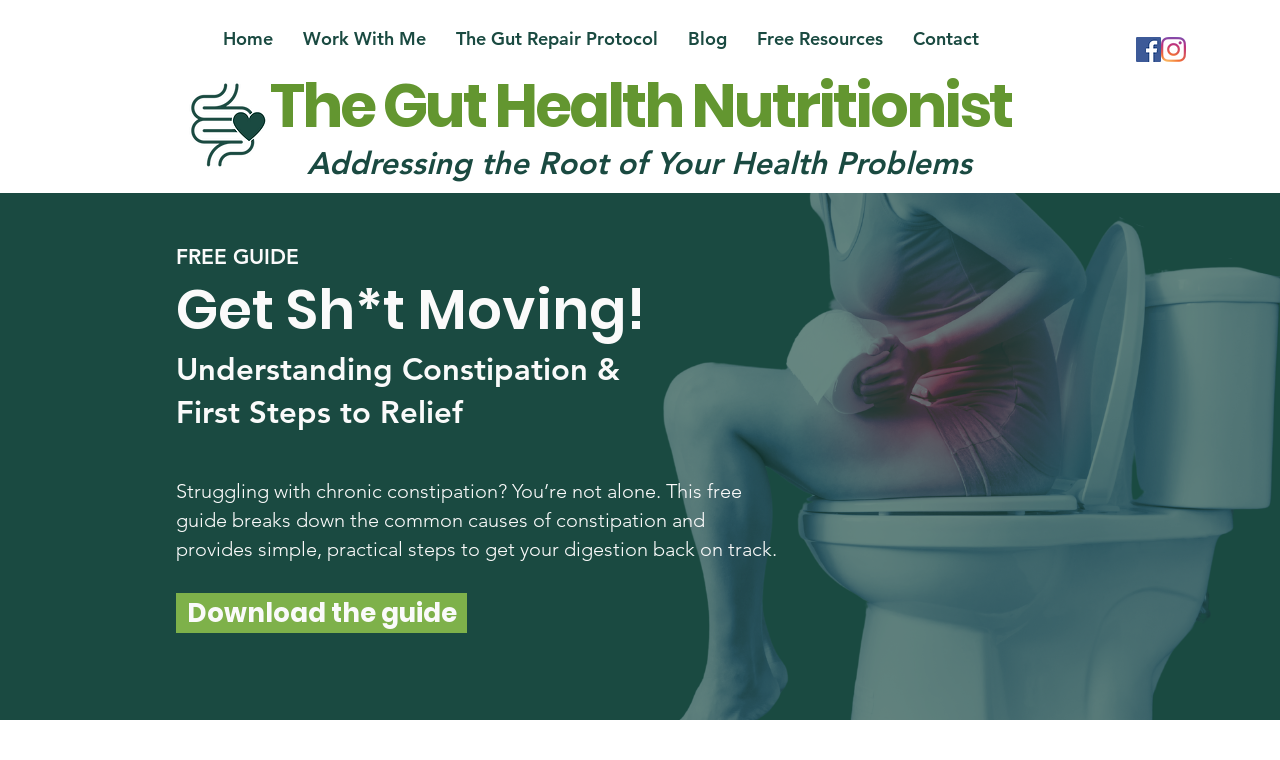

--- FILE ---
content_type: text/html; charset=utf-8
request_url: https://www.google.com/recaptcha/api2/aframe
body_size: 267
content:
<!DOCTYPE HTML><html><head><meta http-equiv="content-type" content="text/html; charset=UTF-8"></head><body><script nonce="SIH7oVgEAmXJk7mW_vsoCQ">/** Anti-fraud and anti-abuse applications only. See google.com/recaptcha */ try{var clients={'sodar':'https://pagead2.googlesyndication.com/pagead/sodar?'};window.addEventListener("message",function(a){try{if(a.source===window.parent){var b=JSON.parse(a.data);var c=clients[b['id']];if(c){var d=document.createElement('img');d.src=c+b['params']+'&rc='+(localStorage.getItem("rc::a")?sessionStorage.getItem("rc::b"):"");window.document.body.appendChild(d);sessionStorage.setItem("rc::e",parseInt(sessionStorage.getItem("rc::e")||0)+1);localStorage.setItem("rc::h",'1769147809666');}}}catch(b){}});window.parent.postMessage("_grecaptcha_ready", "*");}catch(b){}</script></body></html>